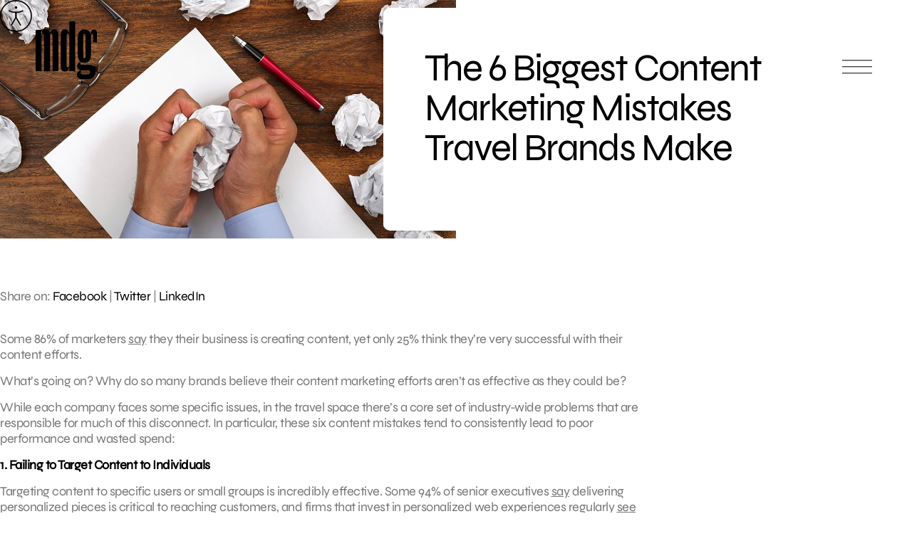

--- FILE ---
content_type: text/html; charset=UTF-8
request_url: https://www.mdgsolutions.com/learn-about-multi-location-marketing/the-6-biggest-content-marketing-mistakes-travel-brands-make/
body_size: 11161
content:
<!doctype html>
<html dir="ltr" lang="en-US" prefix="og: https://ogp.me/ns#">
<head>
	<meta charset="UTF-8" />
	<meta name="viewport" content="width=device-width, initial-scale=1" />
	<!-- help Facebook link open app on mobile -->
	<meta property="al:web:should_fallback" content="false" /> 
		<style>img:is([sizes="auto" i], [sizes^="auto," i]) { contain-intrinsic-size: 3000px 1500px }</style>
	
		<!-- All in One SEO 4.8.3.2 - aioseo.com -->
		<title>The 6 Biggest Content Marketing Mistakes Travel Brands Make | MDG Solutions</title>
	<meta name="description" content="Some 86% of marketers say they their business is creating content, yet only 25% think they’re very successful with their content efforts. What’s going on? Why do so many brands believe their content marketing efforts aren’t as effective as they could be? While each company faces some specific issues, in the travel space there’s a" />
	<meta name="robots" content="max-image-preview:large" />
	<meta name="author" content="Joanne Del Gigante"/>
	<link rel="canonical" href="https://www.mdgsolutions.com/learn-about-multi-location-marketing/the-6-biggest-content-marketing-mistakes-travel-brands-make/" />
	<meta name="generator" content="All in One SEO (AIOSEO) 4.8.3.2" />
		<meta property="og:locale" content="en_US" />
		<meta property="og:site_name" content="MDG Solutions" />
		<meta property="og:type" content="article" />
		<meta property="og:title" content="The 6 Biggest Content Marketing Mistakes Travel Brands Make | MDG Solutions" />
		<meta property="og:description" content="Some 86% of marketers say they their business is creating content, yet only 25% think they’re very successful with their content efforts. What’s going on? Why do so many brands believe their content marketing efforts aren’t as effective as they could be? While each company faces some specific issues, in the travel space there’s a" />
		<meta property="og:url" content="https://www.mdgsolutions.com/learn-about-multi-location-marketing/the-6-biggest-content-marketing-mistakes-travel-brands-make/" />
		<meta property="og:image" content="https://www.mdgsolutions.com/wp-content/uploads/2022/11/2172_1200x628_Facebook-Blog_The-6-Biggest-Content-Marketing-Mistakes-Travel-Brands-Make.jpg" />
		<meta property="og:image:secure_url" content="https://www.mdgsolutions.com/wp-content/uploads/2022/11/2172_1200x628_Facebook-Blog_The-6-Biggest-Content-Marketing-Mistakes-Travel-Brands-Make.jpg" />
		<meta property="og:image:width" content="1200" />
		<meta property="og:image:height" content="628" />
		<meta property="article:published_time" content="2017-06-13T22:01:46+00:00" />
		<meta property="article:modified_time" content="2017-06-13T22:01:46+00:00" />
		<meta property="article:publisher" content="https://www.facebook.com/MDGadvertising" />
		<meta name="twitter:card" content="summary_large_image" />
		<meta name="twitter:title" content="The 6 Biggest Content Marketing Mistakes Travel Brands Make | MDG Solutions" />
		<meta name="twitter:description" content="Some 86% of marketers say they their business is creating content, yet only 25% think they’re very successful with their content efforts. What’s going on? Why do so many brands believe their content marketing efforts aren’t as effective as they could be? While each company faces some specific issues, in the travel space there’s a" />
		<meta name="twitter:image" content="https://www.mdgsolutions.com/wp-content/uploads/2023/01/MDG-OG-Image.png" />
		<!-- All in One SEO -->

<style id='global-styles-inline-css' type='text/css'>
:root{--wp--preset--aspect-ratio--square: 1;--wp--preset--aspect-ratio--4-3: 4/3;--wp--preset--aspect-ratio--3-4: 3/4;--wp--preset--aspect-ratio--3-2: 3/2;--wp--preset--aspect-ratio--2-3: 2/3;--wp--preset--aspect-ratio--16-9: 16/9;--wp--preset--aspect-ratio--9-16: 9/16;--wp--preset--color--black: #000000;--wp--preset--color--cyan-bluish-gray: #abb8c3;--wp--preset--color--white: #ffffff;--wp--preset--color--pale-pink: #f78da7;--wp--preset--color--vivid-red: #cf2e2e;--wp--preset--color--luminous-vivid-orange: #ff6900;--wp--preset--color--luminous-vivid-amber: #fcb900;--wp--preset--color--light-green-cyan: #7bdcb5;--wp--preset--color--vivid-green-cyan: #00d084;--wp--preset--color--pale-cyan-blue: #8ed1fc;--wp--preset--color--vivid-cyan-blue: #0693e3;--wp--preset--color--vivid-purple: #9b51e0;--wp--preset--gradient--vivid-cyan-blue-to-vivid-purple: linear-gradient(135deg,rgba(6,147,227,1) 0%,rgb(155,81,224) 100%);--wp--preset--gradient--light-green-cyan-to-vivid-green-cyan: linear-gradient(135deg,rgb(122,220,180) 0%,rgb(0,208,130) 100%);--wp--preset--gradient--luminous-vivid-amber-to-luminous-vivid-orange: linear-gradient(135deg,rgba(252,185,0,1) 0%,rgba(255,105,0,1) 100%);--wp--preset--gradient--luminous-vivid-orange-to-vivid-red: linear-gradient(135deg,rgba(255,105,0,1) 0%,rgb(207,46,46) 100%);--wp--preset--gradient--very-light-gray-to-cyan-bluish-gray: linear-gradient(135deg,rgb(238,238,238) 0%,rgb(169,184,195) 100%);--wp--preset--gradient--cool-to-warm-spectrum: linear-gradient(135deg,rgb(74,234,220) 0%,rgb(151,120,209) 20%,rgb(207,42,186) 40%,rgb(238,44,130) 60%,rgb(251,105,98) 80%,rgb(254,248,76) 100%);--wp--preset--gradient--blush-light-purple: linear-gradient(135deg,rgb(255,206,236) 0%,rgb(152,150,240) 100%);--wp--preset--gradient--blush-bordeaux: linear-gradient(135deg,rgb(254,205,165) 0%,rgb(254,45,45) 50%,rgb(107,0,62) 100%);--wp--preset--gradient--luminous-dusk: linear-gradient(135deg,rgb(255,203,112) 0%,rgb(199,81,192) 50%,rgb(65,88,208) 100%);--wp--preset--gradient--pale-ocean: linear-gradient(135deg,rgb(255,245,203) 0%,rgb(182,227,212) 50%,rgb(51,167,181) 100%);--wp--preset--gradient--electric-grass: linear-gradient(135deg,rgb(202,248,128) 0%,rgb(113,206,126) 100%);--wp--preset--gradient--midnight: linear-gradient(135deg,rgb(2,3,129) 0%,rgb(40,116,252) 100%);--wp--preset--font-size--small: 13px;--wp--preset--font-size--medium: 20px;--wp--preset--font-size--large: 36px;--wp--preset--font-size--x-large: 42px;--wp--preset--spacing--20: 0.44rem;--wp--preset--spacing--30: 0.67rem;--wp--preset--spacing--40: 1rem;--wp--preset--spacing--50: 1.5rem;--wp--preset--spacing--60: 2.25rem;--wp--preset--spacing--70: 3.38rem;--wp--preset--spacing--80: 5.06rem;--wp--preset--shadow--natural: 6px 6px 9px rgba(0, 0, 0, 0.2);--wp--preset--shadow--deep: 12px 12px 50px rgba(0, 0, 0, 0.4);--wp--preset--shadow--sharp: 6px 6px 0px rgba(0, 0, 0, 0.2);--wp--preset--shadow--outlined: 6px 6px 0px -3px rgba(255, 255, 255, 1), 6px 6px rgba(0, 0, 0, 1);--wp--preset--shadow--crisp: 6px 6px 0px rgba(0, 0, 0, 1);}:where(.is-layout-flex){gap: 0.5em;}:where(.is-layout-grid){gap: 0.5em;}body .is-layout-flex{display: flex;}.is-layout-flex{flex-wrap: wrap;align-items: center;}.is-layout-flex > :is(*, div){margin: 0;}body .is-layout-grid{display: grid;}.is-layout-grid > :is(*, div){margin: 0;}:where(.wp-block-columns.is-layout-flex){gap: 2em;}:where(.wp-block-columns.is-layout-grid){gap: 2em;}:where(.wp-block-post-template.is-layout-flex){gap: 1.25em;}:where(.wp-block-post-template.is-layout-grid){gap: 1.25em;}.has-black-color{color: var(--wp--preset--color--black) !important;}.has-cyan-bluish-gray-color{color: var(--wp--preset--color--cyan-bluish-gray) !important;}.has-white-color{color: var(--wp--preset--color--white) !important;}.has-pale-pink-color{color: var(--wp--preset--color--pale-pink) !important;}.has-vivid-red-color{color: var(--wp--preset--color--vivid-red) !important;}.has-luminous-vivid-orange-color{color: var(--wp--preset--color--luminous-vivid-orange) !important;}.has-luminous-vivid-amber-color{color: var(--wp--preset--color--luminous-vivid-amber) !important;}.has-light-green-cyan-color{color: var(--wp--preset--color--light-green-cyan) !important;}.has-vivid-green-cyan-color{color: var(--wp--preset--color--vivid-green-cyan) !important;}.has-pale-cyan-blue-color{color: var(--wp--preset--color--pale-cyan-blue) !important;}.has-vivid-cyan-blue-color{color: var(--wp--preset--color--vivid-cyan-blue) !important;}.has-vivid-purple-color{color: var(--wp--preset--color--vivid-purple) !important;}.has-black-background-color{background-color: var(--wp--preset--color--black) !important;}.has-cyan-bluish-gray-background-color{background-color: var(--wp--preset--color--cyan-bluish-gray) !important;}.has-white-background-color{background-color: var(--wp--preset--color--white) !important;}.has-pale-pink-background-color{background-color: var(--wp--preset--color--pale-pink) !important;}.has-vivid-red-background-color{background-color: var(--wp--preset--color--vivid-red) !important;}.has-luminous-vivid-orange-background-color{background-color: var(--wp--preset--color--luminous-vivid-orange) !important;}.has-luminous-vivid-amber-background-color{background-color: var(--wp--preset--color--luminous-vivid-amber) !important;}.has-light-green-cyan-background-color{background-color: var(--wp--preset--color--light-green-cyan) !important;}.has-vivid-green-cyan-background-color{background-color: var(--wp--preset--color--vivid-green-cyan) !important;}.has-pale-cyan-blue-background-color{background-color: var(--wp--preset--color--pale-cyan-blue) !important;}.has-vivid-cyan-blue-background-color{background-color: var(--wp--preset--color--vivid-cyan-blue) !important;}.has-vivid-purple-background-color{background-color: var(--wp--preset--color--vivid-purple) !important;}.has-black-border-color{border-color: var(--wp--preset--color--black) !important;}.has-cyan-bluish-gray-border-color{border-color: var(--wp--preset--color--cyan-bluish-gray) !important;}.has-white-border-color{border-color: var(--wp--preset--color--white) !important;}.has-pale-pink-border-color{border-color: var(--wp--preset--color--pale-pink) !important;}.has-vivid-red-border-color{border-color: var(--wp--preset--color--vivid-red) !important;}.has-luminous-vivid-orange-border-color{border-color: var(--wp--preset--color--luminous-vivid-orange) !important;}.has-luminous-vivid-amber-border-color{border-color: var(--wp--preset--color--luminous-vivid-amber) !important;}.has-light-green-cyan-border-color{border-color: var(--wp--preset--color--light-green-cyan) !important;}.has-vivid-green-cyan-border-color{border-color: var(--wp--preset--color--vivid-green-cyan) !important;}.has-pale-cyan-blue-border-color{border-color: var(--wp--preset--color--pale-cyan-blue) !important;}.has-vivid-cyan-blue-border-color{border-color: var(--wp--preset--color--vivid-cyan-blue) !important;}.has-vivid-purple-border-color{border-color: var(--wp--preset--color--vivid-purple) !important;}.has-vivid-cyan-blue-to-vivid-purple-gradient-background{background: var(--wp--preset--gradient--vivid-cyan-blue-to-vivid-purple) !important;}.has-light-green-cyan-to-vivid-green-cyan-gradient-background{background: var(--wp--preset--gradient--light-green-cyan-to-vivid-green-cyan) !important;}.has-luminous-vivid-amber-to-luminous-vivid-orange-gradient-background{background: var(--wp--preset--gradient--luminous-vivid-amber-to-luminous-vivid-orange) !important;}.has-luminous-vivid-orange-to-vivid-red-gradient-background{background: var(--wp--preset--gradient--luminous-vivid-orange-to-vivid-red) !important;}.has-very-light-gray-to-cyan-bluish-gray-gradient-background{background: var(--wp--preset--gradient--very-light-gray-to-cyan-bluish-gray) !important;}.has-cool-to-warm-spectrum-gradient-background{background: var(--wp--preset--gradient--cool-to-warm-spectrum) !important;}.has-blush-light-purple-gradient-background{background: var(--wp--preset--gradient--blush-light-purple) !important;}.has-blush-bordeaux-gradient-background{background: var(--wp--preset--gradient--blush-bordeaux) !important;}.has-luminous-dusk-gradient-background{background: var(--wp--preset--gradient--luminous-dusk) !important;}.has-pale-ocean-gradient-background{background: var(--wp--preset--gradient--pale-ocean) !important;}.has-electric-grass-gradient-background{background: var(--wp--preset--gradient--electric-grass) !important;}.has-midnight-gradient-background{background: var(--wp--preset--gradient--midnight) !important;}.has-small-font-size{font-size: var(--wp--preset--font-size--small) !important;}.has-medium-font-size{font-size: var(--wp--preset--font-size--medium) !important;}.has-large-font-size{font-size: var(--wp--preset--font-size--large) !important;}.has-x-large-font-size{font-size: var(--wp--preset--font-size--x-large) !important;}
:where(.wp-block-post-template.is-layout-flex){gap: 1.25em;}:where(.wp-block-post-template.is-layout-grid){gap: 1.25em;}
:where(.wp-block-columns.is-layout-flex){gap: 2em;}:where(.wp-block-columns.is-layout-grid){gap: 2em;}
:root :where(.wp-block-pullquote){font-size: 1.5em;line-height: 1.6;}
</style>
<link rel='stylesheet' id='style-css' href='https://www.mdgsolutions.com/wp-content/themes/mdg/css/styles.css?ver=1755708698' type='text/css' media='all' />
<meta name="otto" content="uuid=debc3d6e-51ea-4203-b819-0b5737b73cc3; type=wordpress; enabled=true"><link rel="apple-touch-icon" sizes="180x180" href="https://www.mdgsolutions.com/wp-content/themes/mdg/images/svg/mdg-logo-2022.svg">
	<link rel="icon" type="image/svg+html" sizes="32x32" href="https://www.mdgsolutions.com/wp-content/themes/mdg/images/svg/mdg-logo-2022.svg">
	<link rel="icon" type="image/svg+html" sizes="16x16" href="https://www.mdgsolutions.com/wp-content/themes/mdg/images/svg/mdg-logo-2022.svg">
	<link rel="mask-icon" href="https://www.mdgsolutions.com/wp-content/themes/mdg/images/svg/mdg-logo-2022.svg" color="#000000">
	<link rel="shortcut icon" href="https://www.mdgsolutions.com/wp-content/themes/mdg/images/svg/mdg-logo-2022.svg">
	<meta name="msapplication-TileColor" content="#F5F5F5">
	<meta name="msapplication-config" content="https://www.mdgsolutions.com/wp-content/themes/mdg/images/svg/mdg-logo-2022.svg">
	<meta name="theme-color" content="#000000">	
	<link rel="preload" href="https://www.mdgsolutions.com/wp-content/themes/mdg/fonts/Syne/static/Syne-Regular.ttf" as="font" type="font/ttf" crossorigin="anonymous"> 		        
	<link rel="preload" href="https://www.mdgsolutions.com/wp-content/themes/mdg/fonts/DM_Mono/DMMono-Regular.ttf" as="font" type="font/ttf" crossorigin="anonymous"> 	
	<link rel="preload" href="https://www.mdgsolutions.com/wp-content/themes/mdg/images/svg/mdg-logo.svg" as="image"> 			
	<link rel="preload" href="https://www.mdgsolutions.com/wp-content/themes/mdg/images/svg/Aa.svg" as="image"> 				
	<link rel="preload" href="https://www.mdgsolutions.com/wp-content/themes/mdg/css/styles.css?ver=1755708698" as="style"> 		

		<link rel="preconnect" href="https://www.google.com">
	<link rel="preconnect" href="https://www.gstatic.com" crossorigin>
	
	</head>

<body class="wp-singular post-template-default single single-post postid-16028 single-format-standard wp-theme-mdg">

<div id="page" class="site">
	<a class="skip-link screen-reader-text" href="#content">Skip to content</a>

	<div class="a-trigger-container">
		<img src="https://www.mdgsolutions.com/wp-content/themes/mdg/images/svg/Aa.svg" height="45" width="45" fetchpriority="low" loading="lazy" decoding="async" role="presentation">
	</div>

	<header>
    <div class="top">
        <a class="nav-link" href="/">
            <img loading="eager" fetchpriority="high" src="https://www.mdgsolutions.com/wp-content/themes/mdg/images/svg/mdg-logo.svg" alt="MDG Solutions" width="86" height="92">
        </a>

        <button class="menu" aria-label='Open main menu'>
            <span></span><span></span><span></span>
            <span class="close-x" aria-hidden='true'></span>
        </button>
    </div>
    <div class="container">
        <article>
            <nav role="navigation" aria-label="Main menu">
                <div class="col1">
                    <div class="nav-item has-sub-items">
                        <a href="#">Services</a>

                        <div class="sub-menu">
                            <ul>
                                <li><a href="/branding-for-multi-location-businesses/">Brand</a></li>
                                <li><a href="/multi-location-creative-services/">Creative</a></li>
                                <li><a href="/multi-location-digital-platforms-software-development/">Digital</a></li>
                                <li><a href="/social-media-multi-brand-and-location-services/">Social</a></li>
                                <li><a href="/multi-location-mixed-media-solutions/">Media</a></li>
                                <li><a href="/paid-local-organic-search-services/">Search</a></li>
                                <li><a href="/multi-location-email-services/">Email</a></li>
                                <li><a href="/services-reporting-and-analytics/">Analytics</a></li>
                            </ul>
                        </div>
                    </div>
                    <div class="nav-item has-sub-items">
                        <a href="#">Industries</a>

                        <div class="sub-menu">
                            <ul>
                                <li><a href="/multi-location-healthcare-companies/">Healthcare</a></li>
                                <li><a href="/business-services/">Business services</a></li>
                                <li><a href="/hospitality-leisure-marketing-solutions/">Hospitality & leisure</a></li>
                                <li><a href="/multi-location-industrial-services/">Industrial</a></li>
                                <li><a href="/private-equity-companies/">Private equity</a></li>
                            </ul>
                        </div>
                    </div>
                    <div class="nav-item">
                        <a href="/work/">Work</a>
                    </div>
                    <div class="nav-item">
                        <a href="/blog/">Blog</a>
                    </div>
                </div>

                <div class="col2">
                    <div class="nav-item">
                        <a href="/learn-about-multi-location-marketing/">About</a>
                    </div>
                    <div class="nav-item">
                        <a href="/marketing-and-advertising-careers/">Careers</a>
                    </div>
                    <div class="nav-item">
                        <a href="/contact/">Contact</a>
                    </div>
                </div>
            </nav>
        </article>
        <aside>
            <p class="header">Get in touch</p>
            <p class="contact"><a href="https://www.mdgsolutions.com/contact/">3500 NW Boca Raton Blvd<br>Suite 601<br>Boca Raton, FL 33431</a></p>
            <a href="tel:5613387797" rel="nofollow">561–338–7797</a>
        </aside>
    </div>
</header>

	<div id="content" class="site-content">
		<div id="primary" class="content-area">
			<main id="main" class="site-main">
<section class="single-blog hero">
	<div class="container">
		<div class="heading-container">
			<h1 class="h2">The 6 Biggest Content Marketing Mistakes Travel Brands Make</h1>
		</div>
		<div class="img-container">
			<img width="1200" height="628" src="https://www.mdgsolutions.com/wp-content/uploads/2022/11/2172_1200x628_Facebook-Blog_The-6-Biggest-Content-Marketing-Mistakes-Travel-Brands-Make.jpg" class="attachment-post-thumbnail size-post-thumbnail wp-post-image" alt="" decoding="async" fetchpriority="high" />		</div>
	</div>
</section>	<section class="blog-content">
		<div class="content">
			<div class="inner-content">
				<div class="social-media">
					<p class="links">Share on: <a class="icon-social-fb" href="https://facebook.com/dialog/share/?display=popup&href=https://www.mdgsolutions.com/learn-about-multi-location-marketing/the-6-biggest-content-marketing-mistakes-travel-brands-make/&app_id=115033468602840" title="Share on Facebook">Facebook</a> | <a class="icon-social-tw" href="https://twitter.com/intent/tweet/?url=https://www.mdgsolutions.com/learn-about-multi-location-marketing/the-6-biggest-content-marketing-mistakes-travel-brands-make/&text=The+6+Biggest+Content+Marketing+Mistakes+Travel+Brands+Make&via=mdgadvertising" title="Share on Twitter">Twitter</a> | <a class="icon-social-li" href="https://www.linkedin.com/sharing/share-offsite/?url=https://www.mdgsolutions.com/learn-about-multi-location-marketing/the-6-biggest-content-marketing-mistakes-travel-brands-make/" title="Share on LinkedIn">LinkedIn</a></p>
				</div>
				<div class="the-content">
					<p>Some 86% of marketers <a href="http://contentmarketinginstitute.com/wp-content/uploads/2016/10/2017_B2C_Research_Final-rev-10-26-16.pdf">say</a> they their business is creating content, yet only 25% think they’re very successful with their content efforts.</p>
<p>What’s going on? Why do so many brands believe their content marketing efforts aren’t as effective as they could be?</p>
<p>While each company faces some specific issues, in the travel space there’s a core set of industry-wide problems that are responsible for much of this disconnect. In particular, these six content mistakes tend to consistently lead to poor performance and wasted spend:</p>
<p><strong>1. Failing to Target Content to Individuals<br />
</strong>Targeting content to specific users or small groups is incredibly effective. Some 94% of senior executives <a href="https://digital.pwc.com/en.html">say</a> delivering personalized pieces is critical to reaching customers, and firms that invest in personalized web experiences regularly <a href="http://brandpublishinginstitute.com/PublishOrPerishWebinar.mp4">see</a> double-digit increases in marketing performance.</p>
<p>Content targeting is especially important in the travel space because people have highly specific trip needs. For example, an individual looking to book a Mediterranean cruise this summer likely has little interest in pieces about other destinations, modes of travel, and timeframes.</p>
<p>Yet, despite this, many travel marketers continue to take a one-size-fits-all approach with their content. Why? Because targeting <a href="https://digital.pwc.com/en.html">is viewed</a> as being expensive and time consuming.</p>
<p>It’s true that effective targeting is more difficult since it requires better data, better systems, and more content. However, the investment can pay off hugely over time by boosting engagement, conversions, and revenue.</p>
<p><strong>2. Underestimating the Importance of Visuals<br />
</strong>Travel brands understand that visual pieces are important, yet they still often create content pieces that are almost all text, or which include only a few generic stock images.</p>
<p>This is a huge mistake. Strong visual elements are essential to successful travel content marketing for two key reasons:</p>
<p>First, high-quality images help people who are skimming through sites quickly understand what they’re looking at (our brains <a href="https://venngage.com/gallery/post/why-our-brains-love-visual-content-2/">can process</a> visual cues in a fraction of a second). Photos also lead to better recall: <a href="http://www.brainrules.net/vision">a study</a> found that after three days, people tend to remember 65% of images they see but just 10% of the words they hear.</p>
<p>The second benefit of visual pieces is that they help consumers dive deep. This is particularly true of video, which is <a href="https://research.hubspot.com/reports/the-future-of-content-marketing">the most thoroughly consumed</a> content type among consumers (e.g., it holds attention the most).</p>
<p>If your brand is not creating strong, high-quality visual pieces, then it’s failing with both those consumers who want to quickly skim content and with those who want a more comprehensive experience.</p>
<p><strong>3. Not Paying Enough Attention to Mobile Users<br />
</strong>Here’s a sobering fact about changing digital behavior: 75% of consumers access travel content on mobile devices. Here’s another: U.S. consumer now engage with travel content more via mobile devices than via desktop computers.</p>
<p>In other words, travel content increasingly is mobile content.</p>
<p>Yet, many travel brands are still desktop-first; they design content for bigger screens and then retrofit those pieces for mobile devices.</p>
<p>If you want your content to truly connect, it’s time to switch that order of priority. Check first how pieces display and function on mobile devices, especially smartphones. Only after you’ve done that should you switch over to optimize the desktop experience.</p>
<p><strong>4. Investing Too Little Time and Money Distribution<br />
</strong>Some 70% of marketers <a href="https://contently.com/strategist/2015/12/17/state-of-content-marketing-2016/">say</a> they spend under $1,000 a month on content distribution—significantly less than they spend on creation. In today’s world, that balance is not a recipe for success.</p>
<p>Why? Because platforms such as social networks and search increasingly require a combination of organic and paid engagement. It’s no longer possible for travel brands to publish pieces and pray that audiences find them. Connecting with consumers via digital content is now directly linked to how much time and effort you put into distribution.</p>
<p>Fundamentally, the investment you make in content creation is for naught if you don’t pair it with a sophisticated distribution strategy. Don’t forget that things like determining the right mix of channels can be just as important as writing the right headline or finding the perfect photo.</p>
<p><strong>5. Ignoring the Complexities of the Travel Cycle<br />
</strong>Something that travel brands often forget is that the travel cycle is long and complicated for consumers. Most trips involve a significant amount of research and price comparison over the span of weeks, months, or even years.</p>
<p><a href="https://cdn2.hubspot.net/hubfs/149354/Content_Docs/Premium_Content/Study_Path%20to%20Purchase_Combined.pdf?t=1491497193310">An in-depth Expedia study</a> of one person’s real travel-planning process found that the individual started researching a trip 44 days beforehand and used dozens of different websites, including multiple search engines, booking sites, social networks, and digital publications.</p>
<p>This complexity and long lead time are important to remember because they impact everything from content timing to distribution spend. For example, searches related to summer family travel <a href="https://advertise.bingads.microsoft.com/en-us/insights/set-sail-for-family-travel-searches-and-clicks">peak in early spring</a>. That means if you wait too long to publish and promote a beach vacation package, you may miss out on the bulk of interest.</p>
<p><strong>6. Not Providing Compelling Next Steps<br />
</strong>Finally, one more big mistake that travel brands make with their content is failing to provide compelling next steps.</p>
<p>How important is focusing on strong calls to action (CTAs)? One firm <a href="http://www.brafton.com/blog/content-marketing/where-to-place-ctas-for-an-83-increase-in-blog-revenue/">boosted revenue</a> derived from its blog by 83% by tweaking the display and location of its CTAs. Another saw a 90% increase in click-throughs by simply changing its CTA language.</p>
<p>There is, of course, a fine line that brands need to walk here. You don’t want your content to feel overloaded with sales messaging. The primary goal should still be to inform and entertain your audiences.</p>
<p>That said, most people want to be able to take action after looking at content, especially if it’s related to travel. A well-placed, considerate encouragement to learn more, get a deal, or directly book can benefit both the consumer and the business.<br />
Ultimately, content success in the travel space requires successfully executing on all of these elements. To connect with audiences and maximize spend effectiveness it’s essential to target pieces, create high-quality visuals, optimize for mobile, invest in distribution, understand the travel cycle, and develop compelling calls to action.</p>
<p><em><strong>Stay up to date on what matters most in travel content marketing. </strong></em><strong><em>Contact </em></strong><a href="https://www.mdgsolutions.com/contact/"><strong>MDG</strong></a><strong><em> today at 561-338-7797.</em></strong></p>
<p><em>MDG, a full-service advertising agency with offices in Boca Raton and New York, NY, is one of Florida’s top hospitality marketing companies and branding firms. MDG’s core capabilities include advertising, branding, logo design, creative, infographic development, digital marketing, creative media planning and buying, radio and TV advertising, website design and development, <a href="https://www.mdgsolutions.com/expertise/email-marketing-agency/">email marketing</a>, mobile marketing, content marketing, social media marketing, and SEO. To stay on top of the latest trends in travel marketing and advertising, contact </em><a href="https://www.mdgsolutions.com/contact/">MDG </a><em>today at 561-338-7797 or visit </em><a href="https://www.mdgsolutions.com/">www.mdgsolutions.com</a><em>.</em></p>
				</div>
				<!--<div class="author">
					<p> Written by <span class="name"> </span></p>
				</div>-->
			</div>
		</div>
	</section>
						</main><!-- #main -->
					</div><!-- #primary -->
				</div><!-- #content -->
			<footer id="contact-form">
				<p class="eyebrow-small center">Contact</p>
				<h2 class="center">It all starts with a conversation. <br />You go first.</h2>
				
<form method="POST" action="https://www.mdgsolutions.com/learn-about-multi-location-marketing/the-6-biggest-content-marketing-mistakes-travel-brands-make" id="the-form">
    <input type="hidden" name="__f" value="NjhhZWU0YzFiYTU">
    <input type="hidden" name="post_id" value="16028">
    <input type="hidden" name="utm_source" value="">
    <input type="hidden" name="utm_medium" value="">
    <input type="hidden" name="utm_content" value="">
    <input type="hidden" name="utm_campaign" value="">
    <input type="hidden" name="utm_term" value="">

    <div id="google-recaptcha-container_the-form" style="display:none;"></div>

    <fieldset>
        <div>
            <label for="first-name">First name<sup>*</sup></label>  
            <input type="text" name="first-name" id="first-name" required maxlength="255">
        </div>
        <div>
            <label for="last-name">Last name<sup>*</sup></label>  
            <input type="text" name="last-name" id="last-name" required maxlength="255">
        </div>
        <div>
            <label for="work-email">Work email<sup>*</sup></label>  
            <input type="email" name="work-email" id="work-email" required pattern="[\w .-_]+@[\w .-_]+.(com|net|org|io|co)">
        </div>
        <div>
            <label for="work-phone">Work phone</label>
            <input type="tel" name="work-phone" id="work-phone">
        </div>
        <div>
            <label for="company-website">Company website</label>
            <input type="text" name="company-website" id="company-website" maxlength="255">
        </div>
        <div>
            <label for="company-size">Number of locations</label>
            <select name="company-size" id="company-size">
                <option value=""></option>
                <option value="Less than 10">Less than 10</option>
                <option value="10 - 50">10 - 50</option>
                <option value="50 - 100">50 - 100</option>
                <option value="100 - 200">100 - 200</option>
                <option value="200+">200+</option>
            </select>
        </div>
        <div class="two-columns">
            <label for="message">Message<sup>*</sup></label>
            <textarea name="message" id="message" required cols="30" rows="3"></textarea>
        </div>
    </fieldset>
    <fieldset>
        <div class="two-columns">
            <button type="submit" form="the-form" value="submit"><span>Submit</span></button>
        </div>
    </fieldset>
</form>				<div class="social-and-copyright center">
					<p class="eyebrow-small">Connect with us</p>
					
					<nav aria-label="Secondary menu" class="footer-navigation">				
						<ul class="footer-navigation-wrapper">
							<li id="menu-item-18559" class="menu-item menu-item-type-custom menu-item-object-custom menu-item-18559"><a target="_blank" href="https://www.linkedin.com/company/mdgmarketingsolutions/"><span>LinkedIn</span></a></li>
<li id="menu-item-18560" class="menu-item menu-item-type-custom menu-item-object-custom menu-item-18560"><a target="_blank" href="https://www.facebook.com/MDGmarketingsolutions"><span>Facebook</span></a></li>
<li id="menu-item-18561" class="menu-item menu-item-type-custom menu-item-object-custom menu-item-18561"><a target="_blank" href="https://www.instagram.com/mdgmarketingsolutions/"><span>Instagram</span></a></li>
<li id="menu-item-18564" class="menu-item menu-item-type-custom menu-item-object-custom menu-item-18564"><a target="_blank" href="https://www.youtube.com/@MDGmarketingsolutions"><span>YouTube</span></a></li>
						</ul>
					</nav>
					
					<p class="eyebrow-small copyright">&copy; 2026 MDG, LLC. All rights reserved. <a href="https://www.mdgsolutions.com/privacy-policy/">Privacy policy</a>. <a href="https://www.mdgsolutions.com/sitemap/">Sitemap</a>.</p>
				</div>
			</footer>
		</div><!-- #page -->
		<script type="speculationrules">
{"prefetch":[{"source":"document","where":{"and":[{"href_matches":"\/*"},{"not":{"href_matches":["\/wp-*.php","\/wp-admin\/*","\/wp-content\/uploads\/*","\/wp-content\/*","\/wp-content\/plugins\/*","\/wp-content\/themes\/mdg\/*","\/*\\?(.+)"]}},{"not":{"selector_matches":"a[rel~=\"nofollow\"]"}},{"not":{"selector_matches":".no-prefetch, .no-prefetch a"}}]},"eagerness":"conservative"}]}
</script>
<div id="google-recaptcha-container"></div><script type="application/ld+json">
{
    "@context": "https://schema.org/",
    "@type": "BlogPosting",
    "name": "The 6 Biggest Content Marketing Mistakes Travel Brands Make",
    "headline": "The 6 Biggest Content Marketing Mistakes Travel Brands Make",
    "articleSection": "Content Development, Content Marketing, Copywriter Services, Hotel Marketing",
    "inLanguage": "en",
    "thumbnailUrl": "https://www.mdgsolutions.com/wp-content/uploads/2022/11/2172_1200x628_Facebook-Blog_The-6-Biggest-Content-Marketing-Mistakes-Travel-Brands-Make.jpg",
    "mainEntityOfPage": "https://www.mdgsolutions.com/wp-content/uploads/2022/11/2172_1200x628_Facebook-Blog_The-6-Biggest-Content-Marketing-Mistakes-Travel-Brands-Make.jpg",
    "url": "https://www.mdgsolutions.com/learn-about-multi-location-marketing/the-6-biggest-content-marketing-mistakes-travel-brands-make/",
    "genre": "Marketing Solutions",
    "wordCount": 1107,
    "commentCount": 0,
    "copyrightYear": "2017",
    "datePublished": "2017-06-13",
    "dateModified": "2017-06-13",
    "dateCreated": "2017-06-13",
    "description": "Some 86% of marketers say they their business is creating content, yet only 25% think they\u2019re very successful with their content efforts. What\u2019s going on? Why do so many brands believe their content marketing efforts aren\u2019t as effective as they could be? While each company faces some specific issues, in the travel space there\u2019s a",
    "author": {
        "@context": "https://schema.org/",
        "@type": "LocalBusiness",
        "address": {
            "@type": "PostalAddress",
            "addressCountry": "USA",
            "addressLocality": "Boca Raton",
            "addressRegion": "Florida",
            "postalCode": "33431",
            "streetAddress": "3500 NW Boca Raton Blvd, Ste 601"
        },
        "contactPoint": {
            "@type": "ContactPoint",
            "areaServed": "US",
            "availableLanguage": "English",
            "contactType": "customer support",
            "productSupported": "corporate office",
            "telephone": "+1 561-338-7797",
            "url": "https://www.mdgsolutions.com/contact/"
        },
        "areaServed": "US",
        "geo": {
            "@type": "GeoCoordinates",
            "latitude": 26.3813583,
            "longitude": -80.0843825
        },
        "latitude": 26.3813583,
        "longitude": -80.0843825,
        "openingHoursSpecification": [
            {
                "@type": "OpeningHoursSpecification",
                "dayOfWeek": [
                    "Monday",
                    "Tuesday",
                    "Wednesday",
                    "Thursday",
                    "Friday"
                ],
                "opens": "09:00",
                "closes": "18:00"
            }
        ],
        "potentialAction": [
            {
                "@context": "https://schema.org",
                "@type": "ReserveAction",
                "url": "https://www.mdgsolutions.com/",
                "location": {
                    "@context": "https://schema.org/",
                    "@type": "PostalAddress",
                    "addressCountry": "USA",
                    "addressLocality": "Boca Raton",
                    "addressRegion": "Florida",
                    "postalCode": "33431",
                    "streetAddress": "3500 NW Boca Raton Blvd, Ste 601"
                },
                "description": "Contact",
                "result": {
                    "@context": "https://schema.org",
                    "@type": "Reservation",
                    "name": "Message Received"
                },
                "target": [
                    {
                        "@context": "https://schema.org",
                        "@type": "EntryPoint",
                        "httpMethod": "GET",
                        "urlTemplate": "https://www.mdgsolutions.com/contact",
                        "inLanguage": "en-US",
                        "actionPlatform": [
                            "http://schema.org/DesktopWebPlatform",
                            "http://schema.org/MobileWebPlatform"
                        ]
                    }
                ]
            }
        ],
        "name": "MDG",
        "legalName": "MDG, LLC",
        "logo": "https://www.mdgsolutions.com/wp-content/uploads/2022/11/mdg-logo2.svg",
        "numberOfEmployees": "50+",
        "telephone": "+1 561-338-7797",
        "description": "Multi-location and brand business marketing solutions and advertising are an MDG specialty. Our clients include many high-growth, multi-location enterprises.",
        "slogan": "The multi-location marketing solutions agency.",
        "hasMap": "https://www.google.com/maps/search/?api=1&query=MDG&query_place_id=ChIJM7ilh8Lh2IgRIAmlqLYUbP4",
        "foundingDate": "May 19, 1999",
        "foundingLocation": "Boca Raton, FL",
        "photo": "https://www.mdgsolutions.com/wp-content/uploads/2023/01/MDG-OG-Image.png",
        "sameAs": [
            "https://www.facebook.com/MDGmarketingsolutions",
            "https://www.instagram.com/mdgadvertising/",
            "https://linkedin.com/company/mdgllc/",
            "https://www.youtube.com/@MDGmarketingsolutions"
        ],
        "url": "https://www.mdgsolutions.com/"
    },
    "creator": {
        "@context": "https://schema.org/",
        "@type": "LocalBusiness",
        "address": {
            "@type": "PostalAddress",
            "addressCountry": "USA",
            "addressLocality": "Boca Raton",
            "addressRegion": "Florida",
            "postalCode": "33431",
            "streetAddress": "3500 NW Boca Raton Blvd, Ste 601"
        },
        "contactPoint": {
            "@type": "ContactPoint",
            "areaServed": "US",
            "availableLanguage": "English",
            "contactType": "customer support",
            "productSupported": "corporate office",
            "telephone": "+1 561-338-7797",
            "url": "https://www.mdgsolutions.com/contact/"
        },
        "areaServed": "US",
        "geo": {
            "@type": "GeoCoordinates",
            "latitude": 26.3813583,
            "longitude": -80.0843825
        },
        "latitude": 26.3813583,
        "longitude": -80.0843825,
        "openingHoursSpecification": [
            {
                "@type": "OpeningHoursSpecification",
                "dayOfWeek": [
                    "Monday",
                    "Tuesday",
                    "Wednesday",
                    "Thursday",
                    "Friday"
                ],
                "opens": "09:00",
                "closes": "18:00"
            }
        ],
        "potentialAction": [
            {
                "@context": "https://schema.org",
                "@type": "ReserveAction",
                "url": "https://www.mdgsolutions.com/",
                "location": {
                    "@context": "https://schema.org/",
                    "@type": "PostalAddress",
                    "addressCountry": "USA",
                    "addressLocality": "Boca Raton",
                    "addressRegion": "Florida",
                    "postalCode": "33431",
                    "streetAddress": "3500 NW Boca Raton Blvd, Ste 601"
                },
                "description": "Contact",
                "result": {
                    "@context": "https://schema.org",
                    "@type": "Reservation",
                    "name": "Message Received"
                },
                "target": [
                    {
                        "@context": "https://schema.org",
                        "@type": "EntryPoint",
                        "httpMethod": "GET",
                        "urlTemplate": "https://www.mdgsolutions.com/contact",
                        "inLanguage": "en-US",
                        "actionPlatform": [
                            "http://schema.org/DesktopWebPlatform",
                            "http://schema.org/MobileWebPlatform"
                        ]
                    }
                ]
            }
        ],
        "name": "MDG",
        "legalName": "MDG, LLC",
        "logo": "https://www.mdgsolutions.com/wp-content/uploads/2022/11/mdg-logo2.svg",
        "numberOfEmployees": "50+",
        "telephone": "+1 561-338-7797",
        "description": "Multi-location and brand business marketing solutions and advertising are an MDG specialty. Our clients include many high-growth, multi-location enterprises.",
        "slogan": "The multi-location marketing solutions agency.",
        "hasMap": "https://www.google.com/maps/search/?api=1&query=MDG&query_place_id=ChIJM7ilh8Lh2IgRIAmlqLYUbP4",
        "foundingDate": "May 19, 1999",
        "foundingLocation": "Boca Raton, FL",
        "photo": "https://www.mdgsolutions.com/wp-content/uploads/2023/01/MDG-OG-Image.png",
        "sameAs": [
            "https://www.facebook.com/MDGmarketingsolutions",
            "https://www.instagram.com/mdgadvertising/",
            "https://linkedin.com/company/mdgllc/",
            "https://www.youtube.com/@MDGmarketingsolutions"
        ],
        "url": "https://www.mdgsolutions.com/"
    }
}
</script><script type="text/javascript" src="https://cdnjs.cloudflare.com/ajax/libs/jquery/3.6.4/jquery.min.js" id="lib-jquery-js"></script>
<script type="text/javascript" src="https://cdnjs.cloudflare.com/ajax/libs/jquery.mask/1.14.13/jquery.mask.min.js" id="lib-mask-js"></script>
<script type="text/javascript" src="https://www.mdgsolutions.com/wp-content/themes/mdg/js/jquery.global.js?ver=1740342234" id="internal-global-js"></script>
<script type="text/javascript" id="google-gtm-js-extra">
/* <![CDATA[ */
var google_tag_manager = {"container_id":"GTM-MSMBH7S"};
/* ]]> */
</script>
<script type="text/javascript" src="https://www.mdgsolutions.com/wp-content/themes/mdg/js/gtm.js?ver=1740342234" id="google-gtm-js"></script>
<script type="text/javascript" src="https://cdnjs.cloudflare.com/ajax/libs/jquery-validate/1.17.0/jquery.validate.min.js" id="jquery-validate-js"></script>
<script type="text/javascript" id="internal-form-validator-js-extra">
/* <![CDATA[ */
var google_recaptcha_configuration = {"site_key":"6Lep-RkjAAAAANGne06GH_qObdmKeTvXc3acJkJ_","selector_id":"google-recaptcha-container","widget_id":null};
var mapData = {"mapIcon":"https:\/\/www.mdgsolutions.com\/wp-content\/themes\/mdg\/images\/svg\/map-pin.svg"};
/* ]]> */
</script>
<script type="text/javascript" src="https://www.mdgsolutions.com/wp-content/themes/mdg/js/jquery.form-validator.js?ver=1740342234" id="internal-form-validator-js"></script>
<script type="text/javascript" defer src="https://www.mdgsolutions.com/wp-content/themes/mdg/js/recaptcha.js" id="google-recaptcha-js"></script>
<script type="text/javascript" src="https://www.mdgsolutions.com/wp-content/themes/mdg/js/jquery.forms.js?ver=1740342234" id="forms-js"></script>
<script type="text/javascript" src="https://www.mdgsolutions.com/wp-content/themes/mdg/js/jquery.menu.js?ver=1740342234" id="internal-menu-js"></script>
<script type="text/javascript" src="https://www.mdgsolutions.com/wp-content/themes/mdg/js/jquery.social.js?ver=1740342234" id="internal-social-share-js"></script>
	</body>
</html>


--- FILE ---
content_type: application/javascript; charset=utf-8
request_url: https://www.mdgsolutions.com/wp-content/themes/mdg/js/jquery.form-validator.js?ver=1740342234
body_size: 1581
content:
(function($) {
	$.validator.addMethod('emailTLD', function(v, e) {
		var filter = /^([a-zA-Z0-9_\.\-])+\@(([a-zA-Z0-9\-])+\.)+([a-zA-Z0-9]{2,4})+$/;
		return !!filter.test(v);
	}, '*');

	$.validator.addMethod('phoneUS', function(v, e) {
		v = v.replace(/\s+/g, "");
		return this.optional(e) || v.length > 11 &&
			v.match(/^(?:(?:\(?(?:00|\+)([1-4]\d\d|[1-9]\d?)\)?)?[\-\.\ \\\/]?)?((?:\(?\d{1,}\)?[\-\.\ \\\/]?){0,})(?:[\-\.\ \\\/]?(?:#|ext\.?|extension|x)[\-\.\ \\\/]?(\d+))?$/i);
	}, '*');

	$('span.upload').on('click', function(e) {
		$(this).prev().trigger('click');
	});

	function getParameterByName( name ){
	  name = name.replace(/[\[]/,"\\\[").replace(/[\]]/,"\\\]");
	  var regexS = "[\\?&]"+name+"=([^&#]*)";
	  var regex = new RegExp( regexS );
	  var results = regex.exec( window.location.href );
	  if( results == null )
		return "";
	  else
		return decodeURIComponent(results[1].replace(/\+/g, " "));
	}

	function getReferralSource() {
		if(getParameterByName('gclid').length > 0 || document.location.hostname.indexOf('fastmed1.com') >= 0 || getParameterByName('scid').length > 0 || getParameterByName('utm_source').toLowerCase() == 'reachlocal' || getParameterByName('utm_medium').toLowerCase() == 'cpc') return 'Google (PPC)';
		else if(document.referrer.toLowerCase().indexOf('linkedin.com') >= 0 || getParameterByName('utm_source').toLowerCase() == 'linkedin') return 'LinkedIn';
		else if(getParameterByName('utm_source').toLowerCase() == 'facebook' || document.referrer.toLowerCase().indexOf('facebook.com') >= 0) return 'Facebook';
		return 'Web';
	}

	if($('#lead_source').length) $('#lead_source').val(getReferralSource());

    if(getParameterByName('utm_source').toLowerCase().length > 0) {
        $('input[name="utm_source"]').val(getParameterByName('utm_source').toLowerCase());
        $('input[name="utm_medium"]').val(getParameterByName('utm_medium').toLowerCase());
        $('input[name="utm_campaign"]').val(getParameterByName('utm_campaign').toLowerCase());
        $('input[name="utm_term"]').val(getParameterByName('utm_term').toLowerCase());
        $('input[name="utm_content"]').val(getParameterByName('utm_content').toLowerCase());
    }

    window.onGoogleReCaptchaSubmit = function(token) {
		window.dataLayer = window.dataLayer || [];
		window.dataLayer.push({
			'event': 'form_submission'
		});
        $(window.last_form_executed).find('.g-recaptcha-response').val(token);
        $(window.last_form_executed).find('button,[type="submit"]').html('Submitting').prop('disabled', true);

        let form = $('form#the-form');
        let action = form.attr('action');
        form.find('.form-error').remove();

        form.append($('<input type="hidden" name="ajaxing" value="1">'));            
        
        $.post(action, form.serialize()).done(function($response) {
            if(!$response.success){
                $(window.last_form_executed).find('button,[type="submit"]').html('Submit').prop('disabled', false);
                form.append($('<div class="form-error" style="color:red;text-align:center;">an unexpected error occurred. please try again</div>'));            
                return;
            }
        
            window.dataLayer = window.dataLayer || [];
            window.dataLayer.push({
                'event': 'form_submission',
                'form': 'contact'
            });            

            let defaultHeight = $('#the-form').height();

            $('#the-form').empty().append(
                $('<p class="thank-you-message">').html($response.data.inlineMessage)
            );
            $('#the-form').css('min-height', defaultHeight);
        });     
    }

    window.onGoogleReCaptchaLoad = function() {                
        if($('form#the-form').length) {
            var form_name = 'the-form';

            if(!recaptcha.hasOwnProperty(form_name)) {
                google_recaptcha_configuration.widget_id = grecaptcha.render('google-recaptcha-container_the-form', {
                    sitekey: google_recaptcha_configuration.site_key,
                    callback: onGoogleReCaptchaSubmit,
                    size: 'invisible',
                    badge: 'inline'
                });
            }

            // Validate
            $('form#the-form').validate({
                ignore: ':hidden:not([name="g-recaptcha-response"]):not(input[type="radio"]):not(input[type="checkbox"])',
                errorPlacement: function(error, element) {
                    $(element).closest('.row-item').find('.tooltip').html($(error).html());
                },
                submitHandler: function(form) {
                    window.last_form_executed = form;
                    grecaptcha.execute(google_recaptcha_configuration.widget_id);
                },
                highlight: function(element) {
                    $(element).closest('.row-item').find('.tooltip').removeClass('hidden');
                    $(element).closest('.row-item').addClass('error');
                    $(element).addClass('error');
                    $(element).parent().addClass('error');
                },
                unhighlight: function(element) {
                    $(element).closest('.row-item').find('.tooltip').addClass('hidden');
                    $(element).closest('.row-item').removeClass('error');
                    $(element).removeClass('error');
                    $(element).parent().removeClass('error');
                }                
            });
        }            
    }
    
    // $('select[name="contact_reason"]').change(function() {
    //     if($(this).find(":selected").val() === 'Interested in selling my practice') {
    //         $('.practice-website').removeClass('hidden');
    //     } else {
    //         $('.practice-website').addClass('hidden');
    //     }
        
    //     if($(this).find(":selected").val() === 'Employment opportunities') {
    //         $('.practice-name').find('label span').html('');
    //         $('.practice-name').find("input").prop('required',false);
    //     } else {
    //         $('.practice-name').find('label span').html(' *');
    //         $('.practice-name').find("input").prop('required',true);
    //     }
        
    //     if($(this).find(":selected").val() === 'Press release follow up interest') {
    //         $('.why-contacting').removeClass('hidden');
    //     } else {
    //         $('.why-contacting').addClass('hidden');
    //     }
        
    // });

})(jQuery);